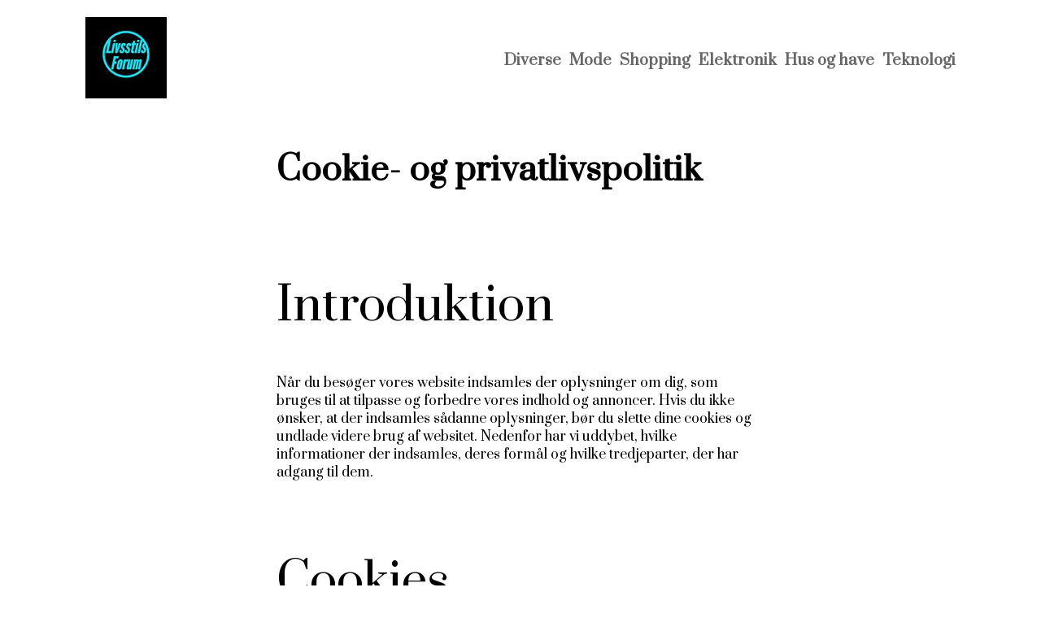

--- FILE ---
content_type: text/html; charset=utf-8
request_url: https://livsstillsforum.dk/Cookie-og-privatlivspolitik
body_size: 4534
content:
<!DOCTYPE html>
<html lang="da" xml:lang="da">

<head>
    <meta charset='utf-8'>
    <meta name='viewport' content='width=device-width,initial-scale=1'>
    <meta name="description" content="">
    <title>LivsstillsForum.dk</title>
    <link rel="shortcut icon" type="image/png" href="https://api.zerotime.dk/5/SiteImage/File/4024/64x64/True" />
    <link rel="stylesheet" type="text/css" href="https://api.zerotime.dk/5/Stylesheet/template-2.css" />

</head>

<body>
    <header>
    </header>

    <dialog id="menu-dialog"></dialog>
    <div id="home-screen">
        <menu-link><i class="ri-menu-line"></i></menu-link>
        <nav id="main-menu" class="hiddenX">
            <data-fetcher data-requires-customer-id="true" data-url="Categories/CustomRequest/?properties=*&query=LinkDomainId=322" data-tag="categories">
                <ul id="menu-public">
                    <li id="close-button"><i class="ri-menu-line"></i></li>
                    <li><a href="/" title="Forside"><img src='https://api.zerotime.dk/5/SiteImage/File/4024/100x100/False' /></a></li>
                    
                    <li id="Diverse"><a href="/Category/Diverse" title="Diverse">Diverse</a></li>
                    
                    <li id="Mode"><a href="/Category/Mode" title="Mode">Mode</a></li>
                    
                    <li id="Shopping"><a href="/Category/Shopping" title="Shopping">Shopping</a></li>
                    
                    <li id="Elektronik"><a href="/Category/Elektronik" title="Elektronik">Elektronik</a></li>
                    
                    <li id="Hus og have"><a href="/Category/Hus-og-have" title="Hus og have">Hus og have</a></li>
                    
                    <li id="Teknologi"><a href="/Category/Teknologi" title="Teknologi">Teknologi</a></li>
                    
                </ul>
            </data-fetcher>
        </nav>
        <article id="main"><cookie>
    <wrapper>
        <h1>Cookie- og privatlivspolitik</h1>
        <p>&nbsp;</p>
        <h2>Introduktion</h2>
        <p>Når du besøger vores website indsamles der oplysninger om dig, som bruges til at tilpasse og forbedre vores
            indhold og annoncer. Hvis du ikke ønsker, at der indsamles sådanne oplysninger, bør du slette dine cookies
            og
            undlade videre brug af websitet. Nedenfor har vi uddybet, hvilke informationer der indsamles, deres formål
            og
            hvilke tredjeparter, der har adgang til dem.</p>
        <p>&nbsp;</p>
        <h2>Cookies</h2>
        <p>Websitet anvender ”cookies”, der er en tekstfil, som gemmes på din computer, mobil el. tilsvarende med det
            formål
            at genkende den, huske indstillinger, udføre statistik og målrette annoncer. Cookies kan ikke indeholde
            skadelig
            kode som f.eks. virus. Det er muligt at slette eller blokere for cookies. Se vejledning:
            http://minecookies.org/cookiehandtering Hvis du sletter eller blokerer cookies vil annoncer kunne blive
            mindre
            relevante for dig og optræde hyppigere. Du kan desuden risikere at websitet ikke fungerer optimalt samt at
            der
            er indhold, du ikke kan få adgang til. Websitet indeholder cookies fra tredjeparter, der er præciseret i
            oversigten nederst på denne side.</p>
        <p>&nbsp;</p>
        <h2>Personoplysninger Generelt</h2>
        <p>Personoplysninger er alle slags informationer, der i et eller andet omfang kan henføres til dig. Når du
            benytter
            vores website indsamler og behandler vi en række sådanne informationer. Det sker f.eks. ved alm. tilgang af
            indhold, hvis du tilmelder dig vores nyhedsbrev, deltager i konkurrencer eller undersøgelser, registrerer
            dig
            som bruger eller abonnent, øvrig brug af services eller foretager køb via websitet. Vi indsamler og
            behandler
            typisk følgende typer af oplysninger: Et unikt ID og tekniske oplysninger om din computer, tablet eller
            mobiltelefon, dit IP-nummer, geografisk placering, samt hvilke sider du klikker på (interesser). I det
            omfang du
            selv giver eksplicit samtykke hertil og selv indtaster informationerne behandles desuden: Navn,
            telefonnummer,
            e-mail, adresse og betalingsoplysninger. Det vil typisk være i forbindelse med oprettelse af login eller ved
            køb.</p>
        <p>&nbsp;</p>
        <h2>Sikkerhed</h2>
        <p>Vi har truffet tekniske og organisatoriske foranstaltninger mod, at dine oplysninger hændeligt eller ulovligt
            bliver slettet, offentliggjort, fortabt, forringet eller kommer til uvedkommendes kendskab, misbruges eller
            i
            øvrigt behandles i strid med lovgivningen.</p>
        <p>&nbsp;</p>
        <h2>Formål</h2>
        <p>Oplysningerne bruges til at identificere dig som bruger og vise dig de annoncer, som vil have størst
            sandsynlighed for at være relevante for dig, at registrere dine køb og betalinger, samt at kunne levere de
            services, du har efterspurgt, som f.eks. at fremsende et nyhedsbrev. Herudover anvender vi oplysningerne til
            at
            optimere vores services og indhold.</p>
        <p>&nbsp;</p>
        <h2>Periode for opbevaring</h2>
        <p>Oplysningerne opbevares i det tidsrum, der er tilladt i henhold til lovgivningen, og vi sletter dem, når de
            ikke
            længere er nødvendige. Perioden afhænger af karakteren af oplysningen og baggrunden for opbevaring. Det er
            derfor ikke muligt at angive en generel tidsramme for, hvornår informationer slettes.</p>
        <p>&nbsp;</p>
        <h2>Videregivelse af oplysninger</h2>
        <p>Data om din brug af websitet, hvilke annoncer, du modtager og evt. klikker på, geografisk placering, køn og
            alderssegment m.v. videregives til tredjeparter i det omfang disse oplysninger er kendt. Du kan se hvilke
            tredjeparter, der er tale om, i afsnittet om ”Cookies” ovenfor. Oplysningerne anvendes til målretning af
            annoncering. Vi benytter herudover en række tredjeparter til opbevaring og behandling af data. Disse
            behandler
            udelukkende oplysninger på vores vegne og må ikke anvende dem til egne formål. Videregivelse af
            personoplysninger som navn og e-mail m.v. vil kun ske, hvis du giver samtykke til det. Vi anvender kun
            databehandlere i EU eller i lande, der kan give dine oplysninger en tilstrækkelig beskyttelse.</p>
        <p>&nbsp;</p>
        <h2>Indsigt og klager</h2>
        <p>Du har ret til at få oplyst, hvilke personoplysninger, vi behandler om dig. Du kan desuden til enhver tid
            gøre
            indsigelse mod, at oplysninger anvendes. Du kan også tilbagekalde dit samtykke til, at der bliver behandlet
            oplysninger om dig. Hvis de oplysninger, der behandles om dig, er forkerte har du ret til at de bliver
            rettet
            eller slettet. Hvis du vil klage over vores behandling af dine personoplysninger, har du også mulighed for
            at
            tage kontakt til Datatilsynet.</p>
        <p>&nbsp;</p>
        <h2>Udgiver</h2>
        <p>Websitet ejes og publiceres af: Mediating ApS</p>
        <p>Email: ss@mediating.dk</p>
        </div>
    </wrapper>
</cookie></article><style>:root {
    --front-page-head-image: [Image-front-page-head-image];
    /* CSS-GROUP:Default */
    
    --main-logo-height: 120px;

    --primary-color: #4F8BF9; /* Lighter Blue */
    --button-color: #4F8BF9; /* Lighter Blue */
    --button-hover-color: #3772CC; /* Medium Blue */
    --secondary-color: #C17DFF; /* Lighter Purple */
    --background-color: #FFFFFF; /* Nearly Black */
    --text-color: #000000; /* Light Grey */
    --hover-color: #333333; /* Darker Grey */
    --hover-link-color: #333333; /* Lighter Dark Purple */
    --active-color: #E1BEE7; /* Lighter Purple */
    --font-family: 'Prata',Georgia,"Times New Roman",serif;
    --font-size: 16px; /* Increased Font Size for Readability */
    --header-color: #4F8BF9; /* Lighter Blue */
    --selected-link-color: #4F8BF9; /* Lighter Blue */
    --warning-color: #FF6659; /* Lighter Warning Red */
    --disabled-color: #424242; /* Darker Grey */
    --front-page-header-color: #333333;
    --front-page-sub-header-color: #333333;
    --front-page-categories-color: #333333;

    --article-background-color-1: #dddddd;
    --article-background-color-2: #eeeeee;
    
    /* CSS-GROUP:Default */

    /* CSS-GROUP:Advanced */

    /* CSS-GROUP:Advanced */
    --d: 700ms;
    --e: cubic-bezier(0.19, 1, 0.22, 1);
}
#category-container li:nth-child(1)  .image{
        background-image: url(https://api.zerotime.dk/5/SiteImage/File/6640/768x1024/False);
    }

    #category-container li:nth-child(2) .image{
        background-image: url(https://api.zerotime.dk/5/SiteImage/File/6641/768x1024/False);
    }

    #category-container li:nth-child(3) .image{
        background-image: url(https://api.zerotime.dk/5/SiteImage/File/6642/768x1024/False);
    }

    #category-container li:nth-child(4) .image{
        background-image: url(https://api.zerotime.dk/5/SiteImage/File/6643/768x1024/False);
    }

    #category-container li:nth-child(5) .image{
        background-image: url(https://api.zerotime.dk/5/SiteImage/File/6644/768x1024/False);
    }

    #category-container li:nth-child(6) .image{
        background-image: url(https://api.zerotime.dk/5/SiteImage/File/6645/768x1024/False);
    }
:root{ --primary-color: #4f8bf9;
--button-color: #4f8bf9;
--button-hover-color: #3772cc;
--secondary-color: #c17dff;
--background-color: #ffffff;
--text-color: #000000;
--hover-color: #333333;
--hover-link-color: #333333;
--active-color: #e1bee7;
--header-color: #4f8bf9;
--selected-link-color: #4f8bf9;
--warning-color: #ff6659;
--disabled-color: #424242;
--front-page-header-color: #333333;
--front-page-sub-header-color: #333333;
--front-page-categories-color: #333333;
--article-background-color-1: #dddddd;
--article-background-color-2: #eeeeee;
--main-logo-height: 120px;
--font-family: 'Prata',Georgia,'Times New Roman',serif;
--font-size: 16px; }</style>
    </div>

    <footer>
        <data-fetcher data-requires-customer-id="true" data-url="Categories/CustomRequest/?properties=*&query=LinkDomainId=322" data-tag="categories">
            <div>
                <ul id="footer-menu-public">
                    
                    <li id="Diverse"><a href="/Category/Diverse" title="Diverse">Diverse</a></li>
                    
                    <li id="Mode"><a href="/Category/Mode" title="Mode">Mode</a></li>
                    
                    <li id="Shopping"><a href="/Category/Shopping" title="Shopping">Shopping</a></li>
                    
                    <li id="Elektronik"><a href="/Category/Elektronik" title="Elektronik">Elektronik</a></li>
                    
                    <li id="Hus og have"><a href="/Category/Hus-og-have" title="Hus og have">Hus og have</a></li>
                    
                    <li id="Teknologi"><a href="/Category/Teknologi" title="Teknologi">Teknologi</a></li>
                    
                    <li><a href="/Cookie-og-privatlivspolitik">Cookie og privatlivspolitik</a></li>
                </ul>
            </div>
        </data-fetcher>      
    </footer>
</body>
</html>